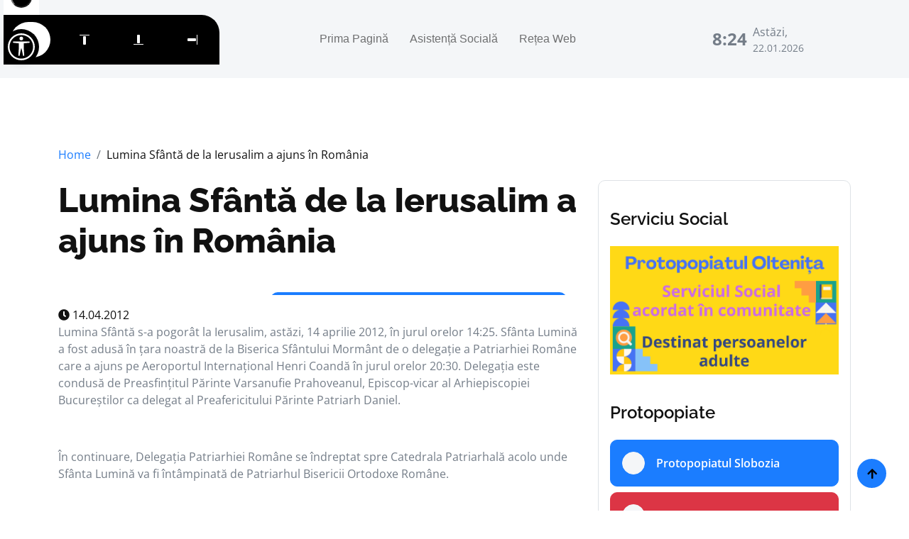

--- FILE ---
content_type: text/html; charset=UTF-8
request_url: https://protoieriaoltenita.ro/2012/04/14/86-lumina-sfanta-de-la-ierusalim-a-ajuns-in-romania/
body_size: 4931
content:
<!DOCTYPE html>
<html lang="ro">

    <head>
        <meta charset="utf-8">
        <meta content="width=device-width, initial-scale=1.0" name="viewport">
	    <title>Lumina Sfântă de la Ierusalim a ajuns în România</title>
        <meta property="og:site_name" content="Protopopiatul Oltenița"/>
        <meta name="description" content="Sunteți la curent cu cele mai recente noutăți din Protopopiatului Oltenița, Episcopia Sloboziei și Călărașilor. Rămâneti în legătură cu noi."/>
        <meta property="og:title" content="Lumina Sfântă de la Ierusalim a ajuns în România"/>
        <meta property="og:description" content="Sunteți la curent cu cele mai recente noutăți din Protopopiatului Oltenița, Episcopia Sloboziei și Călărașilor. Rămâneti în legătură cu noi."/>
        <meta property="og:url" content="https://protoieriaoltenita.ro/2012/04/14/86-lumina-sfanta-de-la-ierusalim-a-ajuns-in-romania/"/>
        
        <!-- Web Fonts -->
        <link href="https://protoieriaoltenita.ro/templates/protoierie/fonts/fonts.css" rel="stylesheet">

        <!-- Icon Font Stylesheet -->
        <link rel="stylesheet" href="https://protoieriaoltenita.ro/templates/protoierie/lib/fontawesome/css/all.min.css"/>
        <link href="https://protoieriaoltenita.ro/templates/protoierie/lib/bootstrapicons/font.css" rel="stylesheet">

        <!-- Libraries Stylesheet -->
        <link href="https://protoieriaoltenita.ro/templates/protoierie/lib/animate/animate.min.css" rel="stylesheet">
        <link href="https://protoieriaoltenita.ro/templates/protoierie/lib/owlcarousel/assets/owl.carousel.min.css" rel="stylesheet">

        <!-- Customized Bootstrap Stylesheet -->
        <link href="https://protoieriaoltenita.ro/templates/protoierie/css/bootstrap.min.css" rel="stylesheet">

        <!-- Template Stylesheet -->
        <link href="https://protoieriaoltenita.ro/templates/protoierie/css/style.css" rel="stylesheet">
    
        <!-- Accessibility -->
        <script src="/scripturi/accessibility/accessibility-menu.min.js"></script>
        
    </head>

    <body>

        <!-- Spinner Start -->
        <div id="spinner" class="show w-100 vh-100 bg-white position-fixed translate-middle top-50 start-50  d-flex align-items-center justify-content-center">
            <div class="spinner-grow text-primary" role="status"></div>
        </div>
        <!-- Spinner End -->


        <!-- Navbar start -->
        <div class="container-fluid sticky-top px-0">
            <div class="container-fluid bg-light">
                <div class="container px-0">
                    <nav class="navbar navbar-light navbar-expand-xl">
                        <a href="/" class="navbar-brand">
                            <small class="text-body fw-normal" style="padding-left: 3px; line-height: 1;">Protopopiatul</small>
                            <p class="text-primary display-6" style="margin-top: -10px;">Oltenița</p>
                        </a>
                        <button class="navbar-toggler py-2 px-3" type="button" data-bs-toggle="collapse" data-bs-target="#navbarCollapse">
                            <span class="fa fa-bars text-primary"></span>
                        </button>
                        <div class="collapse navbar-collapse bg-light py-3" id="navbarCollapse">
                            <div class="navbar-nav mx-auto border-top">
                				<a class="nav-item nav-link"href="/">Prima Pagină</a><a class="nav-item nav-link"target="_blank" rel="noopener noreferrer" href="https://sf-esc.ro/bas-fet">Asistență Socială</a><a class="nav-item nav-link"target="_blank" rel="noopener noreferrer" href="https://sf-esc.ro">Rețea Web</a>                            </div>
                            <div class="d-flex flex-nowrap border-top pt-3 pt-xl-0">
                                <div class="d-flex">
                                                                        <div class="d-flex align-items-center">
                                        <strong class="fs-4 text-secondary" id="ceas"></strong>
                                        <div class="d-flex flex-column ms-2" style="width: 150px;">
                                            <span class="text-body">Astăzi,</span>
                                            <small>22.01.2026</small>
                                        </div>
                                    </div>
                                </div>
                                <script>
                                function updateTime(){
                                    var currentTime = new Date()
                                    var hours = currentTime.getHours()
                                    var minutes = currentTime.getMinutes()
                                    if (minutes < 10){
                                        minutes = "0" + minutes
                                    }
                                    var t_str = hours + ":" + minutes + " ";
                                    document.getElementById('ceas').innerHTML = t_str;
                                }
                                setInterval(updateTime, 1000);
                                </script>
                                                            </div>
                        </div>
                    </nav>
                </div>
            </div>
        </div>
        <!-- Navbar End -->


        

        <!-- Single Product Start -->
        <div class="container-fluid py-5">
            <div class="container py-5">
                <ol class="breadcrumb justify-content-start mb-4">
                    <li class="breadcrumb-item"><a href="/">Home</a></li>
                    <li class="breadcrumb-item active text-dark">Lumina Sfântă de la Ierusalim a ajuns în România</li>
                </ol>
                <div class="row g-4">
                    <div class="col-lg-8">
                        <div class="mb-4">
                            <a href="#" class="h1 display-5">Lumina Sfântă de la Ierusalim a ajuns în România</a>
                        </div>
                        <div class="position-relative rounded overflow-hidden mb-3">
                            <img src="" class="img-zoomin img-fluid rounded w-100" alt="">
                            <div class="position-absolute text-white px-4 py-2 bg-primary rounded" style="top: 20px; right: 20px;">                                              
                                Lumina Sfântă de la Ierusalim a ajuns în România                            </div>
                        </div>
                        <div class="d-flex justify-content-between">
                            <a href="#" class="text-dark link-hover me-3"><i class="fa fa-clock"></i> 14.04.2012</a>
                        </div>
                        <div class="content">
                        <p>Lumina Sfântă s-a pogorât la Ierusalim, astăzi, 14 aprilie 2012, în jurul orelor 14:25. Sfânta Lumină a fost adusă în ţara noastră de la Biserica Sfântului Mormânt de o delegaţie a Patriarhiei Române care a ajuns pe Aeroportul Internațional Henri Coandă în jurul orelor 20:30. Delegaţia este condusă de Preasfinţitul Părinte Varsanufie Prahoveanul, Episcop-vicar al Arhiepiscopiei Bucureştilor ca delegat al Preafericitului Părinte Patriarh Daniel.</p><p>&nbsp;</p><p>În continuare, Delegaţia Patriarhiei Române se îndreptat spre Catedrala Patriarhală acolo unde Sfânta Lumină va fi întâmpinată de Patriarhul Bisericii Ortodoxe Române.</p><p>&nbsp;</p><p>[]</p><p>&nbsp;</p><p>&nbsp;</p>                        </div>
                        <style>
                            .content img {
                                max-width: 100%;
                                height: auto !important;
                            }
                        </style>
                        <div class="bg-light rounded my-4 p-4">
                            <h4 class="mb-4">Cele mai recente articole</h4>
                                                        <div class="row g-4">
                                                                <div class="col-lg-6">
                                    <div class="d-flex align-items-center p-3 bg-white rounded">
                                        <div class="ms-3">
                                            <a href="https://protoieriaoltenita.ro/un-gând-bun-de-crăciun-1766523447/" class="h5 mb-2">Un gând bun de Crăciun</a>
                                            <p class="text-dark mt-3 mb-0 me-3"><i class="fa fa-clock"></i> 23.12.2025</p>
                                        </div>
                                    </div>
                                </div>
                                                                <div class="col-lg-6">
                                    <div class="d-flex align-items-center p-3 bg-white rounded">
                                        <div class="ms-3">
                                            <a href="https://protoieriaoltenita.ro/în-aşteptarea-crăciunului/" class="h5 mb-2">În  aşteptarea Crăciunului</a>
                                            <p class="text-dark mt-3 mb-0 me-3"><i class="fa fa-clock"></i> 23.12.2025</p>
                                        </div>
                                    </div>
                                </div>
                                                            </div>
                        </div>
                    </div>
                    <style>
                        .dreapta img {
                            max-width: 100%;
                            height: auto !important;
                        }
                    </style>
                    <div class="col-lg-4 dreapta">
                        <div class="row g-4">
                            <div class="col-12">
                                <div class="p-3 rounded border">
                                                        				<h4 class="my-4">Serviciu Social</h4><div class="row g-4"><div class="col-12"><figure class="image"><a href="https://sf-esc.ro/bas-olt" target="_blank" rel="noopener noreferrer"><img style="aspect-ratio:1366/768;" src="https://protoieriaoltenita.ro/files/protoieriaoltenita/imagini/2024/10/05.-buton-site-prot-olt.png" width="1366" height="768"></a></figure></div></div>                                    <h4 class="my-4">Protopopiate</h4>
                                    <div class="row g-4">
                                        <div class="col-12">
                                            <a href="https://protoieriaslobozia.ro/" class="w-100 rounded btn btn-primary d-flex align-items-center p-3 mb-2">
                                                <i class="btn btn-light btn-square rounded-circle me-3"></i>
                                                <span class="text-white">Protopopiatul Slobozia</span>
                                            </a>
                                            <a href="https://protopopiatulfetesti.ro/" class="w-100 rounded btn btn-danger d-flex align-items-center p-3 mb-2">
                                                <i class="btn btn-light btn-square rounded-circle me-3"></i>
                                                <span class="text-white">Protopopiatul Fetești</span>
                                            </a>
                                            <a href="https://protoierialehliu.ro/" class="w-100 rounded btn btn-warning d-flex align-items-center p-3 mb-2">
                                                <i class="btn btn-light btn-square rounded-circle me-3"></i>
                                                <span class="text-white">Protopopiatul Lehliu</span>
                                            </a>
                                            <a href="https://protoieriaoltenita.ro/" class="w-100 rounded btn btn-dark d-flex align-items-center p-3 mb-2">
                                                <i class="btn btn-light btn-square rounded-circle me-3"></i>
                                                <span class="text-white">Protopopiatul Oltenița</span>
                                            </a>
                                            <a href="https://protoieriacalarasi.ro" class="w-100 rounded btn btn-secondary d-flex align-items-center p-3 mb-2">
                                                <i class="btn btn-light btn-square rounded-circle me-3"></i>
                                                <span class="text-white">Protopopiatul Călărași</span>
                                            </a>
                                            <a href="https://protopopiatulurziceni.ro/" class="w-100 rounded btn btn-warning d-flex align-items-center p-3 mb-4">
                                                <i class="btn btn-light btn-square rounded-circle me-3"></i>
                                                <span class="text-white">Protopopiatul Urziceni</span>
                                            </a>
                                        </div>
                                    </div>
                                    <h4 class="my-4">Știri Recente</h4>
                                    <div class="row g-4">
                                                                                <div class="col-12">
                                            <div class="row g-4 align-items-center features-item">
                                                <div class="col-4">
                                                    <div class="rounded-circle position-relative">
                                                        <div class="overflow-hidden rounded-circle">
                                                            <img src="https://protoieriaoltenita.ro/files/protoieriaoltenita/fisiere/2025/12/19-dec-2025-gand-de-craciun-olt-2-.jfif" class="img-zoomin img-fluid rounded-circle w-100" alt="">
                                                        </div>
                                                    </div>
                                                </div>
                                                <div class="col-8">
                                                    <div class="features-content d-flex flex-column">
                                                        <a href="https://protoieriaoltenita.ro/un-gând-bun-de-crăciun-1766523447/" class="h6">
                                                            Un gând bun de Crăciun                                                        </a>
                                                        <small class="text-body d-block"><i class="fas fa-calendar-alt me-1"></i> 23.12.2025</small>
                                                    </div>
                                                </div>
                                            </div>
                                        </div>
                                                                                <div class="col-12">
                                            <div class="row g-4 align-items-center features-item">
                                                <div class="col-4">
                                                    <div class="rounded-circle position-relative">
                                                        <div class="overflow-hidden rounded-circle">
                                                            <img src="https://protoieriaoltenita.ro/files/protoieriaoltenita/fisiere/2025/12/19-dec-2025-actiune-craciun-olt-4-.jfif" class="img-zoomin img-fluid rounded-circle w-100" alt="">
                                                        </div>
                                                    </div>
                                                </div>
                                                <div class="col-8">
                                                    <div class="features-content d-flex flex-column">
                                                        <a href="https://protoieriaoltenita.ro/în-aşteptarea-crăciunului/" class="h6">
                                                            În  aşteptarea Crăciunului                                                        </a>
                                                        <small class="text-body d-block"><i class="fas fa-calendar-alt me-1"></i> 23.12.2025</small>
                                                    </div>
                                                </div>
                                            </div>
                                        </div>
                                                                                <div class="col-12">
                                            <div class="row g-4 align-items-center features-item">
                                                <div class="col-4">
                                                    <div class="rounded-circle position-relative">
                                                        <div class="overflow-hidden rounded-circle">
                                                            <img src="https://protoieriaoltenita.ro/files/protoieriaoltenita/fisiere/2025/12/18-dec-2025-actiune-sociala-olt-1-.jfif" class="img-zoomin img-fluid rounded-circle w-100" alt="">
                                                        </div>
                                                    </div>
                                                </div>
                                                <div class="col-8">
                                                    <div class="features-content d-flex flex-column">
                                                        <a href="https://protoieriaoltenita.ro/un-strop-de-bucurie-în-preajma-sărbătorii/" class="h6">
                                                            Un strop de bucurie în preajma sărbătorii !                                                        </a>
                                                        <small class="text-body d-block"><i class="fas fa-calendar-alt me-1"></i> 23.12.2025</small>
                                                    </div>
                                                </div>
                                            </div>
                                        </div>
                                                                                <div class="col-12">
                                            <div class="row g-4 align-items-center features-item">
                                                <div class="col-4">
                                                    <div class="rounded-circle position-relative">
                                                        <div class="overflow-hidden rounded-circle">
                                                            <img src="https://protoieriaoltenita.ro/files/protoieriaoltenita/imagini/2025/12/16-dec-2025-valea-rosie-olt-1-.jpg" class="img-zoomin img-fluid rounded-circle w-100" alt="">
                                                        </div>
                                                    </div>
                                                </div>
                                                <div class="col-8">
                                                    <div class="features-content d-flex flex-column">
                                                        <a href="https://protoieriaoltenita.ro/activitate-duhovnicească-în-cadrul-săptămânii-altfel/" class="h6">
                                                            Activitate duhovnicească în cadrul „Săptămânii ALTFEL”                                                        </a>
                                                        <small class="text-body d-block"><i class="fas fa-calendar-alt me-1"></i> 20.12.2025</small>
                                                    </div>
                                                </div>
                                            </div>
                                        </div>
                                                                                <div class="col-lg-12">
                                            <a href="/" class="link-hover btn border border-primary rounded-pill text-dark w-100 py-3 mb-4">Mai multe</a>
                                        </div>
                                                                                                                        <div class="col-lg-12">
                                            <div class="position-relative banner-2">
                                                <img src="https://sf-esc.ro/scripturi/image-embed/index.php?url=https%3A%2F%2Fsubstackcdn.com%2Fimage%2Ffetch%2F%24s_%21116z%21%2Cf_auto%2Cq_auto%3Agood%2Cfl_progressive%3Asteep%2Fhttps%253A%252F%252Fsubstack-post-media.s3.amazonaws.com%252Fpublic%252Fimages%252F6ad98600-b065-4b87-a64b-2f0adecc9afd_1206x1695.jpeg" class="img-fluid w-100 rounded" alt="">
                                                <div class="text-center banner-content-2">
                                                    <h6 class="mb-2">Știri eparhiale</h6>
                                                    <p class="text-white mb-2">Bărăganul Ortodox – Nr. 271</p>
                                                    <a href="https://www.sfesc.ro/p/baraganul-ortodox-nr-271" class="btn btn-primary text-white px-4">Citește</a>
                                                </div>
                                            </div>
                                        </div>
                                                                            </div>
                                </div>
                            </div>
                        </div>
                    </div>
                </div>
            </div>
        </div>
        <!-- Single Product End -->



        <!-- Footer Start -->
        <div class="container-fluid bg-dark footer py-5">
            <div class="container py-5">
                <div class="pb-4 mb-4" style="border-bottom: 1px solid rgba(255, 255, 255, 0.08);">
                    <div class="row g-4">
                        <div class="col-lg-3">
                            <a href="/" class="d-flex flex-column flex-wrap">
                                <small class="text-light" style="line-height: 1; letter-spacing: 1px; padding-left: 3px;">Protopopiatul</small>
                                <p class="text-white mb-0 display-6">Oltenița</p>
                            </a>
                        </div>
                        <div class="col-lg-9">
                            <div class="d-flex position-relative rounded-pill overflow-hidden" style="cursor: pointer;" onclick="window.open('https://www.sfesc.ro');">
                                <input class="form-control border-0 w-100 py-3 rounded-pill" style="pointer-events: none;" type="email" placeholder="E-mail...">
                                <button type="submit" class="btn btn-primary border-0 py-3 px-5 rounded-pill text-white position-absolute" style="top: 0; right: 0; pointer-events: none;">Abonare</button>
                            </div>
                        </div>
                    </div>
                </div>
                <div class="row g-5">
    				<div class="col-lg-6 col-xl-3"><div class="footer-item-1"><h4 class="mb-4 text-white">Rămânem în contact</h4><p><strong>Protopopiatul Oltenita</strong><br><strong>Adresa:</strong> Str. Alexandru Iliescu nr. 49, oras Oltenita, judetul Calarasi<br><strong>Telefon:</strong> 0242 51 09 85</p><p>&nbsp;</p></div></div><div class="col-lg-6 col-xl-3"><div class="footer-item-1"><h4 class="mb-4 text-white">Protopopiate</h4><p><a target="_blank" rel="noopener noreferrer" href="https://protoieriaslobozia.ro">Protopopiatul Slobozia</a></p><p><a target="_blank" rel="noopener noreferrer" href="https://protopopiatulfetesti.ro/">Protopopiatul Fetești</a></p><p><a target="_blank" rel="noopener noreferrer" href="https://protoierialehliu.ro/">Protopopiatul Lehliu</a></p><p><a target="_blank" rel="noopener noreferrer" href="https://protoieriaoltenita.ro/">Protopopiatul Oltenița</a></p><p><a target="_blank" rel="noopener noreferrer" href="https://protopopiatulurziceni.ro/">Protopopiatul Urziceni</a></p><p><a target="_blank" rel="noopener noreferrer" href="https://protoieriacalarasi.ro/">Protopopiatul Calărași</a></p><p>&nbsp;</p></div></div><div class="col-lg-6 col-xl-3"><div class="footer-item-1"><h4 class="mb-4 text-white">Articole recente</h4><ul class="latest-news"><li><a href="https://protoieriaoltenita.ro/un-gând-bun-de-crăciun-1766523447/">Un gând bun de Crăciun</a></li><li><a href="https://protoieriaoltenita.ro/în-aşteptarea-crăciunului/">În  aşteptarea Crăciunului</a></li><li><a href="https://protoieriaoltenita.ro/un-strop-de-bucurie-în-preajma-sărbătorii/">Un strop de bucurie în preajma sărbătorii !</a></li><li><a href="https://protoieriaoltenita.ro/activitate-duhovnicească-în-cadrul-săptămânii-altfel/">Activitate duhovnicească în cadrul „Săptămânii ALTFEL”</a></li><li><a href="https://protoieriaoltenita.ro/expoziție-de-artă-la-casa-de-cultură-din-oltenița/">Expoziție de artă la Casa de Cultură din Oltenița</a></li></ul></div></div><div class="col-lg-6 col-xl-3"><div class="footer-item-1"><h4 class="mb-4 text-white">Serviciu Social</h4><figure class="image"><a href="https://sf-esc.ro/bas-olt" target="_blank" rel="noopener noreferrer"><img style="aspect-ratio:1366/768;" src="https://protoieriaoltenita.ro/files/protoieriaoltenita/imagini/2024/10/05.-buton-site-prot-olt.png" width="1366" height="768"></a></figure></div></div>                </div>
            </div>
        </div>
        <!-- Footer End -->

        <style>
            .footer img {
                max-width: 100%;
                height: auto;
            }
        </style>

        <!-- Copyright Start -->
        <div class="container-fluid copyright bg-dark py-4">
            <div class="container">
                <div class="row" style="font-size: 12px;">
                    <div class="col-md-6 text-center text-md-start mb-3 mb-md-0">
                        <span class="text-light"><a href="/"><i class="fas fa-copyright text-light me-2"></i>Protopopiatul Oltenița</a>. Toate drepturile rezervate.</span>
                    </div>
                    <div class="col-md-6 my-auto text-center text-md-end text-white">
                        <div style="margin-bottom: 5px;">
                            Created by <a class="border-bottom" href="https://lacasuriortodoxe.ro">Lăcașuri Ortodoxe</a>
                        </div>
                        Designed By <a  href="https://htmlcodex.com">HTML Codex</a> Distributed By <a href="https://themewagon.com">ThemeWagon</a>
                    </div>
                </div>
            </div>
        </div>
        <!-- Copyright End -->


        <!-- Back to Top -->
        <a href="#" class="btn btn-primary border-2 border-white rounded-circle back-to-top"><i class="fa fa-arrow-up"></i></a>   

        
        <!-- JavaScript Libraries -->
        <script src="https://protoieriaoltenita.ro/templates/protoierie/lib/jquery/jquery.min.js"></script>
        <script src="https://protoieriaoltenita.ro/templates/protoierie/lib/bootstrap/bootstrap.bundle.min.js"></script>
        <script src="https://protoieriaoltenita.ro/templates/protoierie/lib/easing/easing.min.js"></script>
        <script src="https://protoieriaoltenita.ro/templates/protoierie/lib/waypoints/waypoints.min.js"></script>
        <script src="https://protoieriaoltenita.ro/templates/protoierie/lib/owlcarousel/owl.carousel.min.js"></script>

        <!-- Template Javascript -->
        <script src="https://protoieriaoltenita.ro/templates/protoierie/js/main.js"></script>
    </body>

</html>